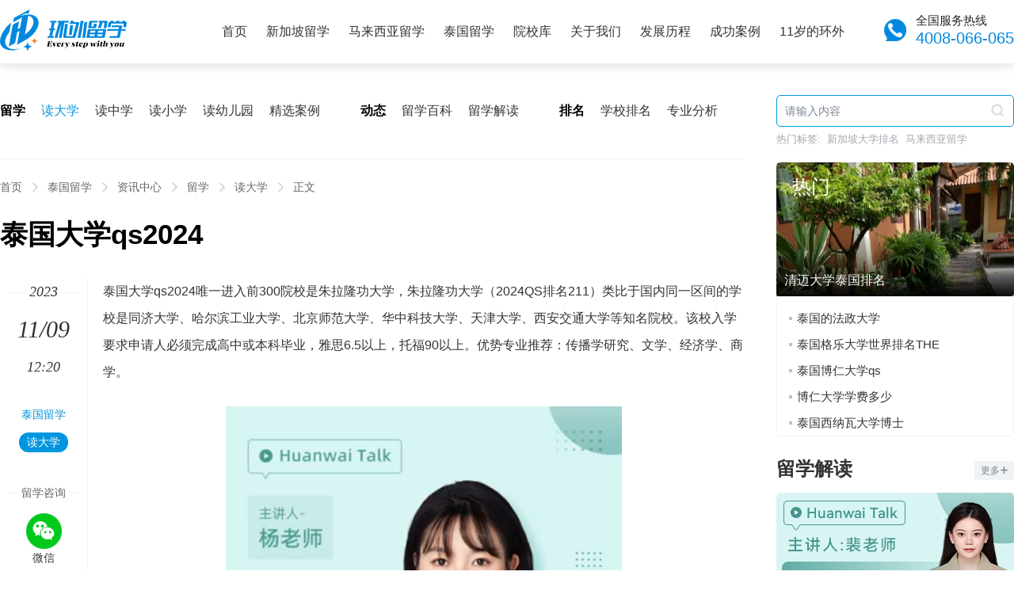

--- FILE ---
content_type: text/html; Charset=GB2312
request_url: http://www.ehwlx.com/liuxue/157697.html
body_size: 22218
content:
<!doctype html>
<html data-publishtime="2023-11-9 12:20:58">
<head>
    <meta http-equiv="Content-Type" content="text/html; charset=gb2312" />
    <meta http-equiv="X-UA-Compatible" content="IE=edge">
    <meta property="bytedance:published_time" content="2023-11-9T12:20:58+01:00" />
    <meta name="renderer" content="webkit">
    <meta name="viewport" content="width=device-width, initial-scale=1, minimum-scale=1, maximum-scale=1">
    <title>【泰国大学qs2024】-环外留学</title>
    <meta name="keywords" content="泰国大学qs2024,泰国大学" />
    <meta name="description" content="泰国大学qs2024唯一进入前300院校是朱拉隆功大学，朱拉隆功大学（2024QS排名211）类比于国内同一区间的学校是同济大学、哈尔滨工业大学、北京师范大学、华中科技大学、天津大学、西安交通大学等知名院校。该校入学要求申请人必须完成高中或本科毕业，雅思6.5以上，托福90以上。优势专业推荐：传播学研究、文学、经济学、商学。" />
    <meta name="mobile-agent" content="format=[wml|xhtml|html5];url=http://m.ehwlx.com/liuxue/157697.html">
    <script>try {var urlhash = window.location.hash;if (!urlhash.match("fromapp")){if ((navigator.userAgent.match(/(iPhone|iPod|Android|ios|iPad)/i))){window.location="http://m.ehwlx.com/liuxue/157697.html";}}}catch(err){}</script>
    <link rel="alternate" type="application/vnd.wap.xhtml+xml" media="handheld" href="http://m.ehwlx.com/liuxue/157697.html" />
<link rel="icon" href="http://www.ehwlx.com/favicon.ico" type="image/x-icon" id="page_favionc">
    <link rel="stylesheet" type="text/css" href="http://www.ehwlx.com/css/base.css" /> 

</head>
<body>
<div class="header">
	<div class="wrap">
		<a class="logo" target="_blank" href="http://www.ehwlx.com/"></a>
		<ul class="nav">
			<li><a href="http://www.ehwlx.com">首页</a></li>
			<li><a href="http://www.ehwlx.com/sg/">新加坡留学</a></li>
			<li><a href="http://www.ehwlx.com/my/">马来西亚留学</a></li>
            <li><a href="http://www.ehwlx.com/th/">泰国留学</a></li>
			<li><a href="http://www.ehwlx.com/school/">院校库</a></li>
			<li><a href="http://www.ehwlx.com/about/" rel="nofollow">关于我们</a></li>
            <li><a href="http://www.ehwlx.com/about/honor.html" rel="nofollow">发展历程</a></li>
            <li><a href="http://www.ehwlx.com/about/message.html" rel="nofollow">成功案例</a></li>
            <li><a href="http://www.ehwlx.com/11/" rel="nofollow">11岁的环外</a></li>
		</ul>
		<div class="tel">
			<p>全国服务热线</p>
			<a>4008-066-065</a>
			<i></i>
		</div>
	</div>
</div>
<div class="container">
	
	<div class="NewsContainer clearfix wrap">
		
		<div class="contLeft fl">
			

<div class="NewsMenus">
    <div class="box">
        <ul>
            <li>留学</li>
            <li><a class="current" href="http://www.ehwlx.com/liuxue/list-18-3-1.html">读大学</a></li>
            <li><a href="http://www.ehwlx.com/liuxue/list-18-4-1.html">读中学</a></li>   
            <li><a href="http://www.ehwlx.com/liuxue/list-18-5-1.html">读小学</a></li>
            <li><a href="http://www.ehwlx.com/liuxue/list-18-6-1.html">读幼儿园</a></li>
            <li><a href="http://www.ehwlx.com/liuxue/list-18-13-1.html">精选案例</a></li>
        </ul>
        <ul>
            <li>动态</li>
            <li><a href="http://www.ehwlx.com/liuxue/list-18-11-1.html">留学百科</a></li>
            <li><a href="http://www.ehwlx.com/liuxue/list-18-12-1.html">留学解读</a></li>
        </ul>
        <ul>
            <li>排名</li>
            <li><a href="http://www.ehwlx.com/liuxue/list-18-8-1.html">学校排名</a></li>
            <li><a href="http://www.ehwlx.com/liuxue/list-18-9-1.html">专业分析</a></li>
        </ul>
    </div> 
</div>


			<div class="Crumbs">
				<ul>
					<li><a href="http://www.ehwlx.com/" title="环外留学">首页</a><i></i></li><li><a href="http://www.ehwlx.com/th/">泰国留学</a><i></i></li><li><a href="http://www.ehwlx.com/liuxue/list-18-0-1.html">资讯中心</a><i></i></li><li><a href="http://www.ehwlx.com/liuxue/list-18-1-1.html">留学</a><i></i></li><li><a href="http://www.ehwlx.com/liuxue/list-18-3-1.html">读大学</a><i></i></li><li>正文</li>
				</ul>
			</div>
			
			<div class="Details">
				<h1>泰国大学qs2024</h1>
				<div class="main">
											
					<div class="content clearfix">
						<p>泰国大学qs2024唯一进入前300院校是朱拉隆功大学，朱拉隆功大学（2024QS排名211）类比于国内同一区间的学校是同济大学、哈尔滨工业大学、北京师范大学、华中科技大学、天津大学、西安交通大学等知名院校。该校入学要求申请人必须完成高中或本科毕业，雅思6.5以上，托福90以上。优势专业推荐：传播学研究、文学、经济学、商学。</p>
<p style="TEXT-ALIGN: center"><video controls="controls" loop="loop" width="500" height="890" src="http://v.ehwlx.com/c08e02dbvodtranssh1256713458/e5c11c6a243791575413113373/v.f100010.mp4"></video></p>
<p><a target="_blank" href="http://www.ehwlx.com/liuxue/157036.html">泰国大学的排名前十</a></p>
<h2>泰国大学QS大学世界排名</h2>
<p>1.朱拉隆功大学(QS第211名)</p>
<p>位于泰国曼谷，是泰国最古老的大学，被尊为“全国最有威望的大学”，它在泰国的地位就相当于中国的北京大学一样。大学拥有19个学院、2个研究生学校、1个分校、11个研究所，是泰国最好的大学之一，所以通常吸引优等生。</p>
<p>2.玛希隆大学(QS第382名)</p>
<p>稳定在泰国高校的前2名，始建于1888年，在医学、公共医疗卫生和自然科学领域享有盛誉，学校设有3个附属医院，14个系，7个研究所，6个学院以及多个国际学术研究中心，是泰国最牛的大学之一。</p>
<p>3.清迈大学(QS第571名)</p>
<p>泰国北部第一高等学府，是全市唯一一所国立大学，主校区就在素贴山脚下，学校环境超级美，在本科阶段的科目涉及经济，工程，泰语。清迈大学是本科阶段唯一一个开设对外泰语的国立大学。</p>
<p>4.国立法政大学(QS排名600)</p>
<p>法政大学是泰国历史上第二所大学，是泰国现代高等文科教育的奠基者，1933年创立。可以说是泰国民主历史的丰碑，同时这所高等院校号称泰国总理的摇篮，在历史上17个总理中，有11位来自国立法政大学。</p>
<p>5.农业大学(QS第751-760名)</p>
<p>泰国以农业立国，所以地位不言而喻，它成立于1943年，农林专业排到了世界的第29位，但是这个学校国际化程度很低，很少有中国学生。6.国王科技大学(QS第801-1000名)</p>
<p>泰国顶尖科技大学，位于曼谷，由三所科技学院合并而成，因为专注于理工，科技研究，国际排名很高，连续3年进入泰晤士报排行榜前400位。</p>
<p style="TEXT-ALIGN: center"><img border="0" alt="" src="http://img.ehwlx.com/2023/10/26/20231026152838288.jpg"></p>
<p>6.宋卡王子大学(QS第801-1000名)</p>
<p>宋卡王子大学创建于1967年，位于泰国南部的宋卡省，40多年来已成为泰国南部地区规模最大，声誉最好的重点高等院校，提供了广泛的各类专业教程和各种层次的学历教育。</p>
<p>7.孔敬大学(QS第801-1000名)</p>
<p>建于1964年，是泰国最著名的公立大学之一，同时，它还是泰国的第一大院校，校园占地面积10000多亩，在校学生近4万人，是泰国东北部最大最权威的教育和科研领军机构。</p>
<p>8.先皇技术学院(QS1201-1400名)</p>
<p>创立于1960年，是泰国重点技术与科学大学之一，学校名由拉玛九世国王赐赐，学校名字取自拉玛四世国王。建成了以工为主，理、工、农、建、教为辅的教育体制。</p>
<p>9.泰国艺术大学(QS第1201-1400名)</p>
<p>泰国艺术大学（Silpakorn University），是一所有着数十年历史的国立大学。不仅历史悠久，也是公认的泰国前十名大学之一，其艺术类专业排名亚洲前十。学校位于泰国首都曼谷，在校师生人数35000余人，且获得中国认证，在泰国大学中第48位。</p>
<p>10.泰国苏兰拉工业大学(QS1201-1400名)</p>
<p>苏兰拉工业大学是泰国教育部为了国民经济发展、社会发展而建立起得一所综合性公立性大学，建于1990年，位于那空叻是吗府那空叻是吗县。苏兰拉工业大学是当时泰国教育部在外府建立5所学校中的一所。苏兰拉工业大学设有建筑工程学院、农业技术学院、护理学院、科学学院等学院。</p>
					</div>
					
					<div class="CommonItem">
						<div class="hd">
							<b>你可能感兴趣的文章</b>
						</div>
						<div class="bd">
							<div class="NewsList">
								<ul class="ul">
									<li><a class="pic" href="http://www.ehwlx.com/liuxue/194949.html" target="_blank" rel="nofollow"><img src="http://img.ehwlx.com/pic/2025/12/31/10322615.jpg" alt="泰国大学考研费用"></a><div class="text"><h3><a href="http://www.ehwlx.com/liuxue/194949.html" target="_blank">泰国大学考研费用</a></h3><p>澳大利亚大学研究生留学费用大约需要8-12万元人民币，生活费大约需要3-5万元人民币。申请…</p><cite><em><a href="http://www.ehwlx.com/liuxue/list-18-3-1.html" target="_blank">泰国读大学</a><i></i></em><em>1天前</em></cite></div></li>
<li><a class="pic" href="http://www.ehwlx.com/liuxue/194835.html" target="_blank" rel="nofollow"><img src="http://img.ehwlx.com/pic/2025/12/27/1612915.jpg" alt="泰国大学会计学专业"></a><div class="text"><h3><a href="http://www.ehwlx.com/liuxue/194835.html" target="_blank">泰国大学会计学专业</a></h3><p>泰国会计专业留学可以选择泰国玛希隆大学、泰国国立法政大学、泰国博仁大学、泰国兰实大…</p><cite><em><a href="http://www.ehwlx.com/liuxue/list-18-3-1.html" target="_blank">泰国读大学</a><i></i></em><em>4天前</em></cite></div></li>
<li><a class="pic" href="http://www.ehwlx.com/liuxue/194793.html" target="_blank" rel="nofollow"><img src="http://img.ehwlx.com/pic/2025/12/26/12443615.jpg" alt="泰国大学留学的条件"></a><div class="text"><h3><a href="http://www.ehwlx.com/liuxue/194793.html" target="_blank">泰国大学留学的条件</a></h3><p>泰国大学本科留学条件要求，学生需高中毕业以上学历，或者完成高二会考，雅思5.0分以上；…</p><cite><em><a href="http://www.ehwlx.com/liuxue/list-18-3-1.html" target="_blank">泰国读大学</a><i></i></em><em>5天前</em></cite></div></li>
<li><a class="pic" href="http://www.ehwlx.com/liuxue/194753.html" target="_blank" rel="nofollow"><img src="http://img.ehwlx.com/pic/2025/12/25/11501415.jpg" alt="泰国大学双联硕士"></a><div class="text"><h3><a href="http://www.ehwlx.com/liuxue/194753.html" target="_blank">泰国大学双联硕士</a></h3><p>泰国大学硕士留学申请，学生需本科毕业，持有相关专业学位证和毕业证，在校平均成绩70分…</p><cite><em><a href="http://www.ehwlx.com/liuxue/list-18-3-1.html" target="_blank">泰国读大学</a><i></i></em><em>6天前</em></cite></div></li>
<li><a class="pic" href="http://www.ehwlx.com/liuxue/194714.html" target="_blank" rel="nofollow"><img src="http://img.ehwlx.com/pic/2025/12/24/11391615.jpg" alt="泰国大学的会计专业"></a><div class="text"><h3><a href="http://www.ehwlx.com/liuxue/194714.html" target="_blank">泰国大学的会计专业</a></h3><p>泰国大学会计专业申请本科，学生需高中毕业以上学历，或者完成高二会考，雅思5.0分以上；…</p><cite><em><a href="http://www.ehwlx.com/liuxue/list-18-3-1.html" target="_blank">泰国读大学</a><i></i></em><em>8天前</em></cite></div></li>
<li><a class="pic" href="http://www.ehwlx.com/liuxue/194681.html" target="_blank" rel="nofollow"><img src="http://img.ehwlx.com/pic/2025/12/23/11313915.jpg" alt="泰国大学心理学硕士"></a><div class="text"><h3><a href="http://www.ehwlx.com/liuxue/194681.html" target="_blank">泰国大学心理学硕士</a></h3><p>泰国大学硕士申请，学生需本科毕业，持有相关专业学位证和毕业证，在校平均成绩70分以上…</p><cite><em><a href="http://www.ehwlx.com/liuxue/list-18-3-1.html" target="_blank">泰国读大学</a><i></i></em><em>9天前</em></cite></div></li>
<li><a class="pic" href="http://www.ehwlx.com/liuxue/194679.html" target="_blank" rel="nofollow"><img src="http://img.ehwlx.com/pic/2025/12/23/11273815.jpg" alt="申请泰国大学的条件"></a><div class="text"><h3><a href="http://www.ehwlx.com/liuxue/194679.html" target="_blank">申请泰国大学的条件</a></h3><p>申请泰国大学本科的学生需高中毕业以上学历，或者完成高二会考，雅思5.0分以上；申请硕士…</p><cite><em><a href="http://www.ehwlx.com/liuxue/list-18-3-1.html" target="_blank">泰国读大学</a><i></i></em><em>9天前</em></cite></div></li>
<li><a class="pic" href="http://www.ehwlx.com/liuxue/194640.html" target="_blank" rel="nofollow"><img src="http://img.ehwlx.com/pic/2025/12/22/13533415.jpg" alt="泰国大学传媒大学"></a><div class="text"><h3><a href="http://www.ehwlx.com/liuxue/194640.html" target="_blank">泰国大学传媒大学</a></h3><p>泰国大学传媒专业本科申请，学生需高中毕业以上学历，或者完成高二会考，雅思5.0分以上；…</p><cite><em><a href="http://www.ehwlx.com/liuxue/list-18-3-1.html" target="_blank">泰国读大学</a><i></i></em><em>10天前</em></cite></div></li>
<li><a class="pic" href="http://www.ehwlx.com/liuxue/194596.html" target="_blank" rel="nofollow"><img src="http://img.ehwlx.com/pic/2025/12/19/14162415.jpg" alt="泰国大学学费多少钱"></a><div class="text"><h3><a href="http://www.ehwlx.com/liuxue/194596.html" target="_blank">泰国大学学费多少钱</a></h3><p>泰国大学学费每年大约需要6-12万元人民币，生活费大约需要3-5万元人民币。本科阶段申请，…</p><cite><em><a href="http://www.ehwlx.com/liuxue/list-18-3-1.html" target="_blank">泰国读大学</a><i></i></em><em>11天前</em></cite></div></li>
<li><a class="pic" href="http://www.ehwlx.com/liuxue/194559.html" target="_blank" rel="nofollow"><img src="http://img.ehwlx.com/pic/2025/12/18/13502515.jpg" alt="泰国大学私立大学排名"></a><div class="text"><h3><a href="http://www.ehwlx.com/liuxue/194559.html" target="_blank">泰国大学私立大学排名</a></h3><p>泰国私立大学排名都相对靠前，泰国兰实大学、泰国曼谷大学、泰国易三仓大学、泰国格乐大…</p><cite><em><a href="http://www.ehwlx.com/liuxue/list-18-3-1.html" target="_blank">泰国读大学</a><i></i></em><em>12天前</em></cite></div></li>

								</ul>
							</div>
							 
						</div>
					</div>
					<div class="sidebarLeft">
						<div class="date">
							<ul>
								<li class="year"><span>2023</span></li><li><b>11/09</b></li><li>12:20</li>
							</ul>  
						</div>
						<div class="tag">
							<ul>
								<li><a href="http://www.ehwlx.com/th/">泰国留学</a></li> <li><a class="current" target="_blank" href="http://www.ehwlx.com/liuxue/list-18-3-1.html">读大学</a></li>
							</ul>
						</div>
						<script language="javascript" src="http://online.ehwlx.com/online.php?country=th&sitetype=pc_ehwlx"></script>
					</div>
				</div>
				
				
			</div>
			
			
		</div>
		<div class="contRight fr">
			

<div class="SidebarSearch">
    <div class="input">
        <form class="query" action="/liuxue/list-18-1.html" method="get" onsubmit="return check_form('.query');">
            <input type="text" id="keyword" name="keyword" value="" placeholder="请输入内容"/>
            <button name="submit" type="submit"><i class="i-search"></i></button>
        </form>
    </div>
    
    <ul>
        <li>热门标签:</li>
        <li><a href="http://www.ehwlx.com/liuxue/item-1.html">新加坡大学排名</a></li>
        <li><a href="http://www.ehwlx.com/my/">马来西亚留学</a></li>
    </ul>
</div>


			
			<div class="CommonHotNews">
				<dl>
					<dt><a href="http://www.ehwlx.com/liuxue/189272.html" title="清迈大学泰国排名" target="_blank"><b>热门</b><img src="http://img.ehwlx.com/pic/2025/04/15/14205615.jpg" alt="清迈大学泰国排名"><p>清迈大学泰国排名</p></a></dt><dd><div class="TextListI"><ul><li><a href="http://www.ehwlx.com/liuxue/189681.html" title="泰国的法政大学" target="_blank">泰国的法政大学</a><i></i></li><li><a href="http://www.ehwlx.com/liuxue/190355.html" title="泰国格乐大学世界排名THE" target="_blank">泰国格乐大学世界排名THE</a><i></i></li><li><a href="http://www.ehwlx.com/liuxue/189733.html" title="泰国博仁大学qs" target="_blank">泰国博仁大学qs</a><i></i></li><li><a href="http://www.ehwlx.com/liuxue/188458.html" title="博仁大学学费多少" target="_blank">博仁大学学费多少</a><i></i></li><li><a href="http://www.ehwlx.com/liuxue/188534.html" title="泰国西纳瓦大学博士" target="_blank">泰国西纳瓦大学博士</a><i></i></li></ul></div></dd>
				</dl>
			</div>
			
			<div class="CommonItem">
				<div class="hd">
					<b><a href="http://www.ehwlx.com/liuxue/list-18-12-1.html" target="_blank">留学解读</a></b>
					<a class="more" href="http://www.ehwlx.com/liuxue/list-18-12-1.html" rel="nofollow" target="_blank">更多<i></i></a>
				</div>
				<div class="bd">
					<div class="videoList">
						<ul>
                            <li><a href="http://www.ehwlx.com/liuxue/182547.html" target="_blank" title="泰国大学排名前三"><div class="photo"><img src="http://img.ehwlx.com/pic/2025/02/20/1052419.png" alt="泰国大学排名前三"></div><p>泰国大学排名前三<i></i></p></a></li><li><a href="http://www.ehwlx.com/liuxue/181556.html" target="_blank" title="泰国大学博士学费"><div class="photo"><img src="http://img.ehwlx.com/pic/2025/02/20/9572819.png" alt="泰国大学博士学费"></div><p>泰国大学博士学费<i></i></p></a></li><li><a href="http://www.ehwlx.com/liuxue/167999.html" target="_blank" title="宋卡王子大学"><div class="photo"><img src="http://img.ehwlx.com/pic/2024/05/22/1045619.png" alt="宋卡王子大学"></div><p>宋卡王子大学<i></i></p></a></li><li><a href="http://www.ehwlx.com/liuxue/169062.html" target="_blank" title="泰国留学怎么申请"><div class="photo"><img src="http://img.ehwlx.com/pic/2024/06/28/1140319.png" alt="泰国留学怎么申请"></div><p>泰国留学怎么申请<i></i></p></a></li><li><a href="http://www.ehwlx.com/liuxue/180977.html" target="_blank" title="清迈大学世界排名"><div class="photo"><img src="http://img.ehwlx.com/pic/2025/02/20/9591519.png" alt="清迈大学世界排名"></div><p>清迈大学世界排名<i></i></p></a></li>
						</ul>
					</div>
											
				</div>
			</div>
						
			<div class="jsFixedForm">
                <div class="SidebarForm">
                    <div class="hd">免费评估</div>
                    <div class="bd">
                        
<div class="FormBox">
    <form method="post" action="http://online.ehwlx.com/plan.php">
        <div class="item">
            <input class="input-text" type="text" name="name" id="name" value="" placeholder="您的姓名"/>
        </div>
        <div class="item">
            <input class="input-text" type="tel"  name="tel" id="tel" value="" placeholder="手机号码"/>
        </div>
        <div class="item">
            <div class="jc-select">
                <input type="hidden" value=""  name="country" id="country">
                <div class="text"><span>留学国家</span><i></i></div>
                <ul class="">
                    <li class="option-val" data-val="sg">新加坡</li> 
                    <li class="option-val" data-val="my">马来西亚</li> 
                    <li class="option-val" data-val="th">泰国</li> 
                </ul>
            </div>
        </div>
        <div class="item">
            <div class="jc-select">
                <input type="hidden" value=""  name="educational" id="educational">
                <div class="text"><span>当前学历</span><i></i></div>
                <ul class="">
                    <li class="option-val" data-val="小学及以下">小学及以下</li> 
                    <li class="option-val" data-val="初中">初中</li> 
                    <li class="option-val" data-val="高中">高中</li> 
                    <li class="option-val" data-val="大专">大专</li> 
                    <li class="option-val" data-val="本科">本科</li> 
                    <li class="option-val" data-val="研究生及以上">研究生及以上</li> 
                </ul>
            </div>
        </div> 
        <div class="item">
            <div class="jc-select">
                <input type="hidden" value=""  name="contact_time" id="contact_time">
                <div class="text"><span>最佳联络时间</span><i></i></div>
                <ul class="">
                    <li class="option-val" data-val="随时">随时</li> 
                    <li class="option-val" data-val="6点-9点">6点-9点</li> 
                    <li class="option-val" data-val="9点-12点">9点-12点</li> 
                    <li class="option-val" data-val="12点-16点">12点-16点</li> 
                    <li class="option-val" data-val="16点-18点">16点-18点</li> 
                    <li class="option-val" data-val="22点以后">22点以后</li> 
                    <li class="option-val" data-val="其它">其它</li> 
                </ul>
            </div> 
        </div>
        <div class="item">
            <input type="submit" name="submit" class="btn_submit"  value="立即提交！获取留学方案" onclick="return plan_form();">
        </div>
        
    </form>
</div>


                    </div>
                </div>
			</div>
            
		</div>
	</div>
</div>

<div class="Footer">
	<div class="row">
		<div class="wrap clearfix ">
			<div class="info fl">
				<p>
					环外留学由中国教育行业品牌十大创新人物、国际教育科技创新人物金环女士创办，基于丰富的院校合作资源和网络优势，14年来一直坚守新加坡、马来西亚、泰国留学，是国内早一批创新型互联网+留学服务机构，也是目前新马泰多所校方公认的具有行业影响力企业，历年来荣获众多校方和社会的美誉及奖项。
				</p>
			</div>
			
			<div class="QRCode fr">
				<ul>
					<li>
						<img src="http://www.ehwlx.com/images/pic-qr-1.png" />
						<span>抖音扫一扫</span>
					</li>
                    <li>
						<img src="http://www.ehwlx.com/images/pic-qr-4.png" />
						<span>小红书扫一扫</span>
					</li>
					<li>
						<img src="http://www.ehwlx.com/images/pic-qr-2.png" />
						<span>微信扫一扫</span>
					</li>
				</ul>
			</div>
			<div class="menus fr">
				<ul>
					<li><a href="http://www.ehwlx.com/about/" target="_blank" rel="nofollow">关于我们</a></li>
					<li><a href="http://www.ehwlx.com/about/#contact" target="_blank" rel="nofollow">联系我们</a></li>
					<li><a href="http://www.ehwlx.com/sitemap.xml" target="_blank" rel="nofollow">Sitemap</a></li>
				</ul>
			</div>
		</div>
	</div>
	<div class="copyright">
		<p>Copyright &copy; 2013-2026 ehwlx.com All Rights Reserved　备案许可号：<a href="https://beian.miit.gov.cn/" target="_blank" rel="nofollow">皖ICP备19004323号-1</a></p>
	</div>
</div>


<script language="javascript" type="text/javascript" src="http://www.ehwlx.com/js/jquery-1.8.2.min.js"></script>
<script language="javascript" type="text/javascript" src="http://www.ehwlx.com/js/swiper.min.js"></script>
<script language="javascript" type="text/javascript" src="http://www.ehwlx.com/js/common.js"></script>
<script type="text/javascript" src="//js.users.51.la/21318683.js"></script>
<script charset="UTF-8" id="LA_COLLECT" src="//sdk.51.la/js-sdk-pro.min.js?id=JgeOfMM2Cz3NCcOF&ck=JgeOfMM2Cz3NCcOF"></script>
<script>var _hmt = _hmt || [];(function() {var hm = document.createElement("script");hm.src = "https://hm.baidu.com/hm.js?be2e811f28da32ee93c31ee80408c03d";var s = document.getElementsByTagName("script")[0];s.parentNode.insertBefore(hm, s);})();</script>


</body>
</html>

--- FILE ---
content_type: text/html; charset=UTF-8
request_url: http://online.ehwlx.com/online.php?country=th&sitetype=pc_ehwlx
body_size: 1292
content:
(function(a, b, c, d, e, j, s) {
            a[d] = a[d] || function() {
                (a[d].a = a[d].a || []).push(arguments)
        };
        j = b.createElement(c),
            s = b.getElementsByTagName(c)[0];
        j.async = true;
        j.charset = 'UTF-8';
        j.src = 'https://static.meiqia.com/widget/loader.js';
        s.parentNode.insertBefore(j, s);
    })(window, document, 'script', '_MEIQIA');_MEIQIA('entId', '2c9e09a8d32904d869850c5b85e7eba9');_MEIQIA('assign', {agentToken: '755cd6ec53f403e653554dd7ab14057d'});_MEIQIA('fallback', 2);
	var css_result = '';
	var html_result = ''; html_result +='<div class="share">'+
		'<div class="title"><span>留学咨询</span></div>'+
		'<ul>'+
		'<li><a href="http://online.ehwlx.com/template.php?mqid=755cd6ec53f403e653554dd7ab14057d" target="_blank"><i class="i-wx"></i><span>微信</span></a></li>'+
		'<li><a href="https://chatlink.mstatik.com/widget/standalone.html?eid=2c9e09a8d32904d869850c5b85e7eba9&agentid=755cd6ec53f403e653554dd7ab14057d&fallback=2" target="_blank"><i class="i-online"></i><span>客服</span></a></li>'+
		'</ul>'+
		'</div>';
		document.write(html_result); 
		

--- FILE ---
content_type: application/javascript
request_url: http://www.ehwlx.com/js/common.js
body_size: 9276
content:
//鍗曟潯浠舵诞鍔�
function scrollFixed (id,top) {
	$(window).scroll(function() {  
	    if ($(window).scrollTop() >= top) { 
	        $(id).addClass('fixed');
	    } 
	    else { 
	        $(id).removeClass('fixed');
	    } 
	});
}
//棣栭〉-宸︿晶鑿滃崟娴姩
scrollFixed('.FixedMenus',698);

function scrollSchoolDetail (id,_fixed,_absolute) {
	$(window).scroll(function() {  
		if ($(window).scrollTop() >= _fixed) {
		    $(id).addClass('fixed').removeClass('absolute');
		}else{
			$(id).removeClass('fixed');
		}
		if($(window).scrollTop() >= _absolute){
			$(id).removeClass('fixed').addClass('absolute');
		}
	});
}

//瀛︽牎璇︽儏-宸︿晶鑿滃崟
let _school_menus_difference = $('.container').height() - $('.jsSmallMenus').height() - 20
scrollSchoolDetail('.jsSmallMenus',50,_school_menus_difference);

//鏂囩珷璇︽儏娴姩
let _share = '.Details .sidebarLeft .share'
if($('_share')){
	let _footHeight = $('.container').height() - $('.FootLink').height() - $('.Footer').height() + 110
	scrollSchoolDetail(_share,500,_footHeight);
} 

//澶氭潯浠舵诞鍔�
function scrollDetailsForm (id,_fixed,_absolute) {
	$(window).scroll(function() {  
	    if ( $(window).scrollTop() > _fixed  && $(window).scrollTop()  < _absolute ) { 
	        $(id).addClass('fixed').removeClass('absolute').css("top","105px");
	    }else {
		    $(id).removeClass('absolute');
		    $(id).removeClass('fixed');
		} 
		if($(window).scrollTop() >= _absolute ){
			$(id).removeClass('fixed').addClass('absolute').css("top",_absolute);
		}
	});
}
let _school_fixed = $('.contRight').height() - $('.NewsContainer .jsFixedForm').height() + 15
let _school_absolute = $('.container').height() - $('.NewsContainer .jsFixedForm').height() - 10
scrollDetailsForm('.NewsContainer .jsFixedForm',_school_fixed,_school_absolute);


//瀛︽牎璇︽儏-鍙充晶琛ㄥ崟娴姩
function scrollSchoolForm (id,_fixed,_absolute,_absolute2) {
	
	$(window).scroll(function() {  
	    if ( $(window).scrollTop() > _fixed  && $(window).scrollTop()  < _absolute ) { 
	        $(id).addClass('fixed').removeClass('absolute').css("top","105px");
	    }else {
		    $(id).removeClass('absolute');
		    $(id).removeClass('fixed');
		    $(id).css("top","0");
		} 
		if($(window).scrollTop() >= _absolute ){
			$(id).removeClass('fixed').addClass('absolute').css("top",_absolute2);
		}
	});
}
let _top = $('.contRight').offset()
if(_top){
	let _height = $('.contRight').height() + _top.top
	let _SchoolDetailsAbsolute = $('.container').height() - $('.SidebarForm').height() 
	let _SchoolDetailsAbsolute2 = $('.container').height() - $('.SidebarForm').height() - _top.top + 80
	scrollSchoolForm('.SchoolDetails .jsFixedForm',_height,_SchoolDetailsAbsolute,_SchoolDetailsAbsolute2);
}


//鍔犺浇鏇村offer
var OfferPage = 1
var OfferUrl = "http://www.ehwlx.com/about/offer-"
// var OfferUrl = "offer-"

function getOffer () {
	if($("#OfferList").length>0){
		$.get(OfferUrl+OfferPage+'.html', function(data){
			$("#OfferList").append(data);
			OfferPage++ 
		});  
	} 
}
//榛樿璇锋眰绗竴椤�
getOffer()

//涓撻jsHonorVisit婊氬姩
function honorVisitSwiper(){
	var HonorVisit = new Swiper('.jsHonorVisit .swiper-container',{
		loop: true,
		autoplay:10000,
		slidesPerView:4,
		spaceBetween:21,
		pagination: '.swiper-pagination',
		nextButton: '.swiper-button-next',
		prevButton: '.swiper-button-prev',
		paginationClickable: true,
	});
}
//涓撻鑽ｈ獕婊氬姩
function specialHonorSwiper(){
	// //涓撻jsSpecialHonor
	var SpecialHonor = new Swiper('.jsSpecialHonor .swiper-container',{
		loop: true,
		autoplay:10000,
		slidesPerView:5,
		spaceBetween:18,
		pagination: '.swiper-pagination',
		nextButton: '.swiper-button-next',
		prevButton: '.swiper-button-prev',
		paginationClickable: true,
	});
}

//璁惧畾瀹氭椂鏂规硶
function deferredSetTimeout(){
	setTimeout(function (){              
		honorVisitSwiper();
		specialHonorSwiper();
	}, 1000);
}
//鎵ц瀹氭椂
deferredSetTimeout()

$(function() {
	
    //棣栭〉-banner
    var Banner = new Swiper('.banner .swiper-container',{
        loop: true,
        autoplay:10000,
        pagination: '.swiper-pagination',
        nextButton: '.swiper-button-next',
        prevButton: '.swiper-button-prev',
        paginationClickable: true,
    });
	
	//鍐呴〉瀛︽牎璇︽儏-banner
	var SmallBanner = new Swiper('.jsSmallSide .swiper-container',{
	    loop: true,
	    autoplay:10000,
	    pagination: '.swiper-pagination',
	    nextButton: '.swiper-button-next',
	    prevButton: '.swiper-button-prev',
	    paginationClickable: true,
	});
	
	 
	// //涓撻jsHonorVisit
	// var HonorVisit = new Swiper('.jsHonorVisit .swiper-container',{
	//     loop: true,
	//     autoplay:10000,
	// 	slidesPerView:4,
	// 	spaceBetween:21,
	//     pagination: '.swiper-pagination',
	//     nextButton: '.swiper-button-next',
	//     prevButton: '.swiper-button-prev',
	//     paginationClickable: true,
	// });
	// //涓撻jsSpecialHonor
	// var SpecialHonor = new Swiper('.jsSpecialHonor .swiper-container',{
	//     loop: true,
	//     autoplay:10000,
	// 	slidesPerView:5,
	// 	spaceBetween:18,
	//     pagination: '.swiper-pagination',
	//     nextButton: '.swiper-button-next',
	//     prevButton: '.swiper-button-prev',
	//     paginationClickable: true,
	// });
	
	
	
	//棣栭〉,娴姩鑿滃崟
	
	$('.jsFixedMenus').on('click','a', function () {
	    $(this).addClass('current').parent('li').siblings().children('a').removeClass('current');//鑷繁楂樹寒锛屽叾浠栫Щ闄�
	});
	

	
	//浠夸笅鎷夋
	$('.jc-select .text').click(function () {
	    $('.jc-select ul').removeClass();
	    $('.jc-select .text i').removeClass();
	    $(this).next('ul').toggleClass('show');//鏄剧ず鍏抽棴涓嬫媺妗�
	    $(this).children('i').toggleClass('down');//鏀瑰彉鍥炬爣鏂瑰悜
	});
	$('.jc-select').on('click','.option-val', function () {
	    $(this).parents('.jc-select').children('.text').children('i').removeClass();//鏀瑰彉鍥炬爣鏂瑰悜
	    $(this).parents('.jc-select').children('input').val($(this).data('val'));//data璧嬪€�
	    $(this).parents('.jc-select').children('.text').addClass('color').children('span').text($(this).text());//鏀瑰彉閫変腑棰滆壊&璧嬪€�
	    $(this).parent('ul').removeClass('show');//鍏抽棴瀹瑰櫒
	});
	$('.jc-select').mouseleave(function () {
	    $('.jc-select ul').removeClass();
	    $('.jc-select .text i').removeClass();
	});
	
	//棣栭〉-渚ц竟
	$('.SortListI li').mouseover(function () {
	    $(this).addClass('current').siblings().removeClass();//鑷繁楂樹寒锛屽叾浠栫Щ闄�
	});
	
	//棣栭〉-浠嬬粛鍒囨崲
	$('.jsTabs .hd ul li').mouseover(function () {
	    var index = $(this).index();
	    $(this).addClass('current').siblings().removeClass();//鑷繁楂樹寒锛屽叾浠栫Щ闄�
	    $(this).parents('.jsTabs').find('.bd').children('div').removeClass('current').eq(index).addClass('current');//鏄剧ず瀵瑰簲tabs
	});
	$('.jsTabs .hd ul li:first').addClass('current');
	$('.jsTabs .bd > div').addClass('hide').eq(0).addClass('current');
	// $('.jsTabs .bd > div:first').addClass('current');
	
});

function update_png(url,id){
	var new_png = '/plug/image.asp?url='+url+'&id='+id;
	$('#school-qrcode').attr('src',new_png);
}

//娑堟伅寮圭獥
function plan_form(){
	if( $('#name').val() =='' || $('#name').val() =='鎮ㄧ殑濮撳悕'){alert('鎻愮ず锛歕n璇峰～鍐欏鍚�');$('#name').focus();return false;}
	if( $('#tel').val() =='' || $('#tel').val() =='鎵嬫満鍙风爜'){alert('鎻愮ず锛歕n璇峰～鍐欐偍鐨勭數璇�');$('#tel').focus();return false;}
	//if( $('#message').val() =='' || $('#message').val() =='QQ鎴栧井淇�'){alert('[鎻愮ず]璇峰～鍐欐偍鐨凲Q鎴栧井淇�');$('#message').focus();return false;}
	if( $('#country').val() ==''){	alert('鎻愮ず锛歕n璇烽€夋嫨鎮ㄧ殑鐣欏鍥藉');	$('#country').focus();return false;}
	if( $('#educational').val() ==''){	alert('鎻愮ず锛歕n璇烽€夋嫨鎮ㄧ殑褰撳墠瀛﹀巻');	$('#educational').focus();return false;}
	if( $('#contact_time').val() ==''){alert('鎻愮ず锛歕n璇烽€夋嫨鎮ㄧ殑鏈€浣宠仈缁滄椂闂�');$('#contact_time').focus();return false;}
}

//鎵撳紑-瑙嗛鎾斁
function openVideo(_url,_with,_height){
	console.log(_url)
	let _marginL =- _with / 2
	let _marginT =- _height / 2
	let _html = '<div class="DialogVideo">'+
		'<div class="VideoBg"></div>'+
		'<div class="VideoPlay" style="margin-top:'+_marginT+'px;margin-left:'+_marginL+'px;">'+
			'<a href="javascript:;" class="close" onclick="closeVideo()"><i></i></a>'+
			'<div class="video">'+
				'<video width="'+ _with + '" height="'+ _height +'" controls>'+
				  '<source src="'+_url+'" type="video/mp4">'+
				  '鎮ㄧ殑娴忚鍣ㄤ笉鏀寔 HTML5 video 鏍囩銆�'+
				'</video>'+
			'</div>'+
		'</div>'+
	'</div>'
	$("body").append(_html);
}
//鍏抽棴-瑙嗛鎾斁
function closeVideo(){
	let _DialogVideo = $(".DialogVideo")
	_DialogVideo.remove() 
	if(_DialogVideo.length > 0){
		_DialogVideo.empty()
	}
}

//鎼滅储
function check_form(m){
	var _k = $(m).find('#keyword').val();
	if(_k==''){
		alert('鎻愮ず锛歕n璇峰～鍐欏叧閿瓧锛�');
		$(m).find('#keyword').focus();
		return false;	
	}	
}

//寤惰繜鍔犺浇
